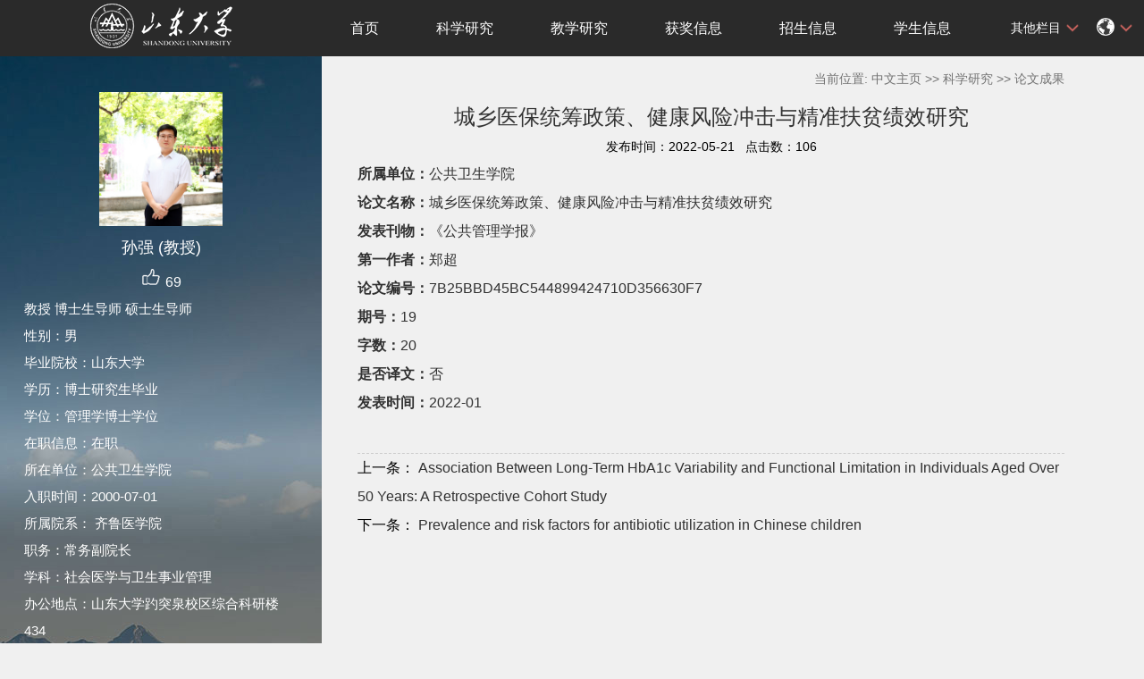

--- FILE ---
content_type: text/html
request_url: https://faculty.sdu.edu.cn/sunqiang2/zh_CN/lwcg/436316/content/362189.htm
body_size: 5922
content:
<!DOCTYPE html PUBLIC "-//W3C//DTD XHTML 1.0 Transitional//EN" "http://www.w3.org/TR/xhtml1/DTD/xhtml1-transitional.dtd">
<html xmlns="http://www.w3.org/1999/xhtml">
<head><meta charset="UTF-8"><meta name="renderer" content="webkit"><meta http-equiv="X-UA-COMPATIBLE" content="IE=edge,chrome=1"/>
<meta http-equiv="Content-Type" content="text/html; charset=UTF-8" />
<title>山东大学教师主页 孙强   The association between different dimensions of social capital and cognition among older adults in China  中文主页</title><META Name="keywords" Content="孙强," />
<META Name="description" Content="孙强,Sun Qiang,山东大学教师主页, 城乡医保统筹政策、健康风险冲击与精准扶贫绩效研究孙强," />
<META Name="format-detection" Content="telephone=no" />

<link rel="stylesheet" type="text/css" href="/zwmb10/style/css.css" />
<script language="javascript" src="/system/resource/js/jquery/jquery-latest.min.js"></script>
<link rel="stylesheet" type="text/css" href="/zwmb10/style/font.css" />


<script language="javascript" type="text/javascript" src="/zwmb10/js/select_xuanze.js"></script>
<!--Announced by Visual SiteBuilder 9-->
<link rel="stylesheet" type="text/css" href="/zwmb10/_sitegray/_sitegray_d.css" />
<script language="javascript" src="/zwmb10/_sitegray/_sitegray.js"></script>
<!-- CustomerNO:77656262657232307b78475053545742000500014e55 -->
<link rel="stylesheet" type="text/css" href="/zwmb10/common/content.vsb.css" />
<script type="text/javascript" src="/system/resource/js/vsbscreen.min.js" id="_vsbscreen" ></script>
<script type="text/javascript" src="/system/resource/js/counter.js"></script>
<script type="text/javascript">_jsq_(1002,'/common/content.jsp',-1,2122813596)</script>
</head>


<body > 






 <style type="text/css">
body{
            background-image:url(/zwmb10/images/teachjjbg.jpg) ; 
      background-repeat:repeat-y;
   background-position:left top;

        
        background-color:#f0f0f0;
}
</style>

<div class="warper">
<div id="leftside">
<div class="logo">
<p>







 <a target="_blank" href="https://faculty.sdu.edu.cn"><img border="0" src="/_resource/fileshow/Yvi6BzA7VfYj" title="山东大学教师主页" /></a></p></div>
<div class="teacherjj">
<div class="photo">





 <script language="javascript" src="/system/resource/tsites/imagescale.js"></script><script type="text/javascript">  jQuery(document).ready(function(){  var u2_u2 = new ImageScale("u2",150,150,true,true);u2_u2.addimg("","","","13795"); }); </script><div style="height: 150px;
    display: table-cell;
    vertical-align: middle;">
<a 
style="height: 150px;display: table-cell;vertical-align: middle;text-align: center; width: 150px;"><img src="/_resource/fileshow/UNJ3YjNnyUBv?randomid=1764212774230" border="0"/ style="height: 100%;
    width: auto;
    object-fit: scale-down;"></a></div>
<script>
jQuery(document).ready(function(){

    var leftheight = jQuery("#leftside").height();
    var rightheight = jQuery("#rightside").height();
    if(leftheight > rightheight){
        jQuery("#rightside").height(leftheight);
    }
    
});
</script>


</div>  

     <div class="name">
          
                 <script> var _tsites_com_view_mode_type_=8;</script><script language="javascript" src="/system/resource/tsites/tsitesencrypt.js"></script>  <h1>孙强
(教授)
   </h1>
                                                 

                  <script language="javascript" src="/system/resource/tsites/TsitesPraiseUtil.js"></script><script> var _tsites_com_view_mode_type_=8;</script><script> var _TsitesPraiseUtil_u4= new TsitesPraiseUtil();_TsitesPraiseUtil_u4.setParam({'nodeid':'_parise_obj_u4','iscanclickidobj':'iscanclick_parise_obj_u4','pdtype':'0','imageid':'_parise_imgobj_u4','apptype':'teacher','basenum':'0','uid':'13795','homepageid':26639,'limttype':'allpage','limithour':24,'contentid':362189});</script> <div class="zan" style="text-align: center;">
<p style="padding-top:5px;">
<span><img src="/zwmb10/images/zan.png"style="cursor: pointer;" width="22" height="21"  id="_parise_imgobj_u4"/></span><span style="font-size:16px; color:#FFF; padding-left:5px;" id="_parise_obj_u4" ></span></p></div>
          
            </div>
            <div class="jbqk"> <script> var _tsites_com_view_mode_type_=8;</script>  <p>     教授
    博士生导师
    硕士生导师
     </p>
 
  
  
  <!--性别--> 
  <p>性别：男</p>
  <!--出生年月--> 
  <!--毕业院校--> 
  <p>毕业院校：山东大学</p>
  <!--学历--> 
  <p>学历：博士研究生毕业</p>
  <!--学位--> 
  <p>学位：管理学博士学位</p>
  <!--在职信息--> 
  <p>在职信息：在职</p>
  <!--所在单位--> 
  <p>所在单位：公共卫生学院</p>
  <!--入职时间--> 
  <p>入职时间：2000-07-01</p>
  <!--所属院系--> 
  <p>所属院系：
    齐鲁医学院
    
     </p>
  <!--职务--> 
  <p>职务：常务副院长</p>
  <!--学科--> 
<p>学科：社会医学与卫生事业管理<br></p>
  
  <!--办公地点--> 
  <p>办公地点：山东大学趵突泉校区综合科研楼434</p>
  <!--联系方式--> 
  <!--email--> 







 
 </div>
<div class="serchbg" style=" margin-left: 26px;"> <script language="javascript" src="/system/resource/tsites/com/search/tsitesearch.js"></script><script language="javascript" src="/system/resource/js/base64.js"></script><script> var current_language = "zh_CN";</script><form action="/sunqiang2/zh_CN/search/436316/search/result.htm" method="post" id="searchform1092927" style="display:inline" onsubmit="return (new TsiteSearch()).checkSearch('searchform1092927','keyWord_temp');">
    <input type="hidden" name="tsites_search_content" id="tsites_search_content" value='' /><input type="hidden" name="_tsites_search_current_language_" id="_tsites_search_current_language_" value='zh_CN' />
    <input  name="keyWord_temp" id="keyWord_temp" value=""type="text" class="inputtext" /> 
    <input name="submit" type="submit" value="" class="searchbtn" >     
</form>


</div> </div>
           <div class="email  pat30">访问量：






 <script language="javascript" src="/system/resource/tsites/tsitesclick.js"></script><script type='text/javascript'>jQuery(document).ready(function(){(new TsitesClickUtil()).getHomepageClickByType(document.getElementById('u9_click'),0,10,'teacher','13795','26639');})</script><span id="u9_click"></span><br>







 <script language="javascript" src="/system/resource/tsites/latestupdatetime.js"></script><script>(new TsitesLatestUpdate()).getHomepageLatestUpdateTime('u10_latestupdatetime_year','u10_latestupdatetime_month','u10_latestupdatetime_day','1092985','13795','26639',0,false,2122813596,'zh_CN');</script><script>(new TsitesLatestUpdate()).getTeacherHomepageOpenTime('u10_opentime_year','u10_opentime_month','u10_opentime_day','1092985','13795','26639',0,false,2122813596,'zh_CN');</script>最后更新时间：<span id="u10_latestupdatetime_year"></span>.<span id="u10_latestupdatetime_month"></span>.<span id="u10_latestupdatetime_day"></span></div> 
<div class="tzybd" style=" margin-left: 26px;">




 <a href="/sunqiang2/zh_CN/tzybd/436316/list/index.htm"   >同专业博导</a>&nbsp;&nbsp;&nbsp;

<a href="/sunqiang2/zh_CN/tzysd/436316/list/index.htm"  >同专业硕导</a>
</div>







 <div class="email "><div style="width:142px; height:142px; border:5px solid #FFF; background:#FFF;margin-top: 25px;">
<!-- 下面这个div是二维码容器,ID不能变-->
<div id="outputu12"></div>
<!-- 下面是生成二维码调用的JS，不要动-->

<script src="/system/resource/qrcode/js/jquery.qrcode.js"></script>
<script src="/system/resource/qrcode/js/qrcode.js"></script>
<script>
var codeInfo = "" ==""? window.location.href:"";
jQuery(function(){
    jQuery('#outputu12').qrcode({
        text:codeInfo,
        render: !!document.createElement('canvas').getContext?"canvas":"table",//设置渲染方式  
        width: 142,     //设置宽度  
        height: 142,     //设置高度  
        correctLevel: 2,//纠错等级  
        background: "#ffffff",//背景颜色  
        foreground: "#000000",//前景颜色  
        logo:""//图像logo
    });
})
</script>
</div></div>
        </div>
  </div>
    <div id="rightside">
        <div class="nav">
          <div class="menu">




 <div style="max-width:80%">    	
<ul id="nav"  style="visibility:hidden;">
    	                 <li >
                    <a href="/sunqiang2/zh_CN/index/436313/list/index.htm" > 首页</a>
                </li> 
                <li >
                    <a href="/sunqiang2/zh_CN/zhym/436314/list/index.htm" > 科学研究</a>
                        <ul >
                                    <li  ><a href="/sunqiang2/zh_CN/yjgk/436315/list/index.htm">研究领域 </a></li>    
                                    <li  ><a href="/sunqiang2/zh_CN/lwcg/436316/list/index.htm">论文成果 </a></li>    
                                    <li  ><a href="/sunqiang2/zh_CN/zlcg/436317/list/index.htm">专利 </a></li>    
                                    <li  ><a href="/sunqiang2/zh_CN/zzcg/436318/list/index.htm">著作成果 </a></li>    
                                    <li  ><a href="/sunqiang2/zh_CN/kyxm/436319/list/index.htm">科研项目 </a></li>    
                                    <li  ><a href="/sunqiang2/zh_CN/article/436320/list/index.htm">科研团队 </a></li>    
                         </ul>  
                </li> 
                <li >
                    <a href="/sunqiang2/zh_CN/zhym/436321/list/index.htm" > 教学研究</a>
                        <ul >
                                    <li  ><a href="/sunqiang2/zh_CN/jxzy/436322/list/index.htm">教学资源 </a></li>    
                                    <li  ><a href="/sunqiang2/zh_CN/skxx/436323/list/index.htm">授课信息 </a></li>    
                                    <li  ><a href="/sunqiang2/zh_CN/jxcg/436324/list/index.htm">教学成果 </a></li>    
                         </ul>  
                </li> 
                <li >
                    <a href="/sunqiang2/zh_CN/hjxx/436325/list/index.htm" > 获奖信息</a>
                </li> 
                <li >
                    <a href="/sunqiang2/zh_CN/zsxx/436326/list/index.htm" > 招生信息</a>
                </li> 
                <li >
                    <a href="/sunqiang2/zh_CN/xsxx/436327/list/index.htm" > 学生信息</a>
                </li> 
                <li >
                    <a href="/sunqiang2/zh_CN/img/436328/list/index.htm" > 我的相册</a>
                </li> 
                <li >
                    <a href="/sunqiang2/zh_CN/article/436329/list/index.htm" > 教师博客</a>
                </li> 
 </ul>
</div>
    <script type="text/javascript">
$(document).ready(function() { 
 $('#nav li').hover(function() {
  $('ul', this).slideDown(200);
  $(this).children('a:first').addClass("hov");
 }, function() {
  $('ul', this).slideUp(100);
  $(this).children('a:first').removeClass("hov");  
 });
});
</script>

                <div class="teach_topR_qh fl" id="znzwmb3_othernav_div">
                
                <ul class="level0">
                    <li class="select_box fl"  onclick="show_f(null, 'znmb1_other_navul');"><span>其他栏目</span>
                      <ul class="son_ul fl" id="znmb1_other_navul">                                   
                            </ul> 
                        </li>  
                </ul> 
        </div>
        <script type="text/javascript">
jQuery(document).ready(function(){
    var totalwidth = jQuery("#nav").width();
    var allliwidth = 0;
    var othernavary = new Array();
    var znmb1_other_navul = jQuery("#znmb1_other_navul")[0];
    var MenuBar1 = jQuery("#nav");
    var navliobjlist =  jQuery("#nav > li");
    for(var i=0;i<navliobjlist.length;i++)
    {
        var liobj = navliobjlist.get(i);
        if(liobj)
        {
            var jliobj = jQuery(liobj);
            var liwidth = jliobj.width();
            allliwidth+=liwidth;
            if(allliwidth>=totalwidth)
            {
                var templiobj = jliobj[0];      
                othernavary.push(templiobj);
                MenuBar1[0].removeChild(jliobj[0]);
            }
        }
    }
    if(allliwidth<totalwidth)
    {
        jQuery("#znzwmb3_othernav_div").css("display","none");
    }else
    {
    for(var i=0;i<othernavary.length;i++)
    {
        var tempotherli = jQuery(othernavary[i]);
        //tempotherli.removeClass("nav_menu-item");
        tempotherli.addClass("nav_submenu-item");
        
        
        //tempotherli.find("ul").removeClass("nav_submenu");
        tempotherli.find(" ul").addClass("level2");
        
        //tempotherli.find(" ul > li").removeClass("nav_submenu-item");
        
        znmb1_other_navul.appendChild(tempotherli[0]);
    }}
jQuery("#nav").css("visibility","visible");

});
</script> 
<script type="text/javascript">
$(document).ready(function() { 
 $('#znmb1_other_navul li').hover(function() {
  $('ul', this).slideDown(200);
  $(this).children('a:first').addClass("hov");
 }, function() {
  $('ul', this).slideUp(100);
  $(this).children('a:first').removeClass("hov");  
 });
});
</script>
  <style>
  .nav_submenu-item{position:relative;}
  .level2{right:90px; position:absolute; background:#fff; top:0;display:none;}
  </style>  
            




   
         
        <div class="teach_topR_qh2 fl">
            







 <script> var _tsites_com_view_mode_type_=8;</script> 
<div class="teach_topR_qh2 fl">
        	<ul>	
<li class="select_box2 fl">
                  <a href="#" class="leixin_xz_a f_r" onclick="show_f(null, 'son_ul2');"></a><span><div  style="margin-top:20px;"><img src="/zwmb10/images/icon.png"  width="20px" height="20px"></div>
</span>   
                               <ul class="son_ul2 fl"> 
   <li style="width:90px"><a href="https://faculty.sdu.edu.cn/sunqiang2/en/index.htm">English</a></li>
 
 </ul>
               
 </li>
  </ul>
        </div>
        </div>
               
            </div>
             
           
      </div>
<DIV class="content">
<DIV class="jjdqwz" style="height: 30px; width: 100%; color: #727272; text-align: right; padding-top: 10px; line-height: 30px">





 <div>
    当前位置: 
                <a href="/sunqiang2/zh_CN/index.htm" style="color:#727272;">中文主页</a>
                >>
                <a href="/sunqiang2/zh_CN/zhym/436314/list/index.htm" style="color:#727272;">科学研究</a>
                >>
                <a href="/sunqiang2/zh_CN/lwcg/436316/list/index.htm" style="color:#727272;">论文成果</a>
</div></DIV>
<DIV class="f16"><script> var _tsites_com_view_mode_type_=8;</script><script type='text/javascript'>window.addEventListener('load',function(){
(new TsitesClickUtil()).updateAndGetClick('lwcg_u17_C1B8F3D7379F4411A6920321A80D3557','0','13795','lwcg','zh_CN','C1B8F3D7379F4411A6920321A80D3557','1ED92F13B6AA40139A84EA94960CDAF7')});</script><script language="javascript" src="/system/resource/tsites/tsitesdownloadclick.js"></script><script type='text/javascript' defer=true>(new TsitesDownloadClickUtil()).getDownloadClicks('u17','lwyfj',' ')</script> <div class="f16">
<h1 style="    word-break: break-word">城乡医保统筹政策、健康风险冲击与精准扶贫绩效研究</h1>
<div class="djl">发布时间：2022-05-21 &nbsp;&nbsp;点击数：<span id="lwcg_u17_C1B8F3D7379F4411A6920321A80D3557"></span></div>
 <p style="text-align:center"><img src="" style="max-width:100%;"></p>
 <p><strong>所属单位：</strong>公共卫生学院</p>
 <p><strong>论文名称：</strong>城乡医保统筹政策、健康风险冲击与精准扶贫绩效研究</p>
 <p><strong>发表刊物：</strong>《公共管理学报》</p>
 <p><strong>第一作者：</strong>郑超</p>
 <p><strong>论文编号：</strong>7B25BBD45BC544899424710D356630F7</p>
 <p><strong>期号：</strong>19</p>
 
 
 <p><strong>字数：</strong>20</p>
 <p><strong>是否译文：</strong>否</p>
 <p><strong>发表时间：</strong>2022-01</p>
<div class="picpage"  style="margin-left: 30px;"><ul>
</ul></div>
</div>
<div style="margin-top: 40px;border-top: #ccc 1px dashed; ">
     <a href="/sunqiang2/zh_CN/lwcg/436316/content/373335.htm#lwcg"><p style="text-indent: 0em">
            <span style="color: #000;font-size: 16px;">上一条：</span>
        Association Between Long-Term HbA1c Variability and Functional Limitation in Individuals Aged Over 50 Years: A Retrospective Cohort Study</p></a>   <a href="/sunqiang2/zh_CN/lwcg/436316/content/360380.htm#lwcg"><p style="text-indent: 0em">
            <span style="color: #000;font-size: 16px;">下一条：</span>
        Prevalence and risk factors for antibiotic utilization in Chinese children</p></a> 
</div></DIV></DIV>
<div class="copyright" style="border-top: 1px dotted #9e9e9e;margin-top: 50px;margin-left: 50px;clear: both;">
<ul style="margin-right: 20px">
<li style="float: left;width:100%;text-align: center">




 版权所有 &nbsp; ©山东大学　地址：中国山东省济南市山大南路27号　邮编：250100　<BR>查号台：（86）-0531-88395114<BR>值班电话：（86）-0531-88364731　建设维护：山东大学信息化工作办公室 　　</li>
<li style="text-align: center;width: 100%;"><span class="padl50">        <a href="javascript:void(0);" title="手机版" onclick="_vsb_multiscreen.setDevice('mobile')">手机版</a>
&nbsp;&nbsp;







 <script> var _tsites_com_view_mode_type_=8;</script><a href="https://faculty-cms.sdu.edu.cn/system/login/cas"  target=_blank title="登录" >登录</a>   |   <a href="https://www.sdu.edu.cn/"  target=_blank title="山东大学" style="margin-right: 45px;">山东大学</a>
</span></li></ul></div></div></div>

</body></html>


--- FILE ---
content_type: text/html;charset=UTF-8
request_url: https://faculty.sdu.edu.cn/system/resource/tsites/latestupdatetime.jsp
body_size: 76
content:
{"lastedtime":"2024-04-04 08:01:11","year":"2024","month":"4","day":"4"}

--- FILE ---
content_type: text/html;charset=UTF-8
request_url: https://faculty.sdu.edu.cn/system/resource/tsites/latestupdatetime.jsp
body_size: 81
content:
{"opendate":"2018-09-12 15:55:24","year":"2018","month":"9","day":"12"}

--- FILE ---
content_type: text/html;charset=UTF-8
request_url: https://faculty.sdu.edu.cn/system/resource/tsites/click.jsp
body_size: 22
content:
{"click":"0000056003"}

--- FILE ---
content_type: text/html;charset=UTF-8
request_url: https://faculty.sdu.edu.cn/system/resource/tsites/click.jsp
body_size: 26
content:
{"click":106,"dayclick":1}

--- FILE ---
content_type: text/css
request_url: https://faculty.sdu.edu.cn/zwmb10/style/css.css
body_size: 3165
content:
/* CSS Document */
body{PADDING-RIGHT
:0px;PADDING-LEFT:0px;FONT-SIZE:14px;PADDING-BOTTOM:0px;MARGIN:0px;PADDING-TOP:0px;FONT-FAMILY:"微软雅黑","宋体",Verdana, Arial, Helvetica, sans-serif;
  color:#000; 
 }
/*p标签的换行*/
p{word-break: break-word;
word-wrap: break-word;
}
/*a标签的换行*/
a{word-break: break-word;
word-wrap: break-word;
}
img{border:0;}
ol,ul{padding:0px;margin:0px;list-style-type:none;}
caption,th {text-align:left;}
form,ul,li,h1,h2,h3,h4,h5,h6,p,dl,dd,dt.input{margin:0px;padding:0px;    }
/* address,caption,cite,code,dfn,em,th,var {font-weight:normal; font-style:normal;} */
br{padding:0px; margin:0px; height:0px; font-size:0px;}
A:link,A:visited{TEXT-DECORATION:none;}
A:hover { TEXT-DECORATION:none;  }
.clear{clear:both;}
.warper{width:100%; margin:0 auto;}
.fl{float:left;}
#leftside {
float: left;
width: 360px;
overflow-y:hidden;
}

.clearfix:after,.clearfix after{visibility:hidden; display:block; content:""; clear:both}
.con_bload2:after,.con_bload2 after{visibility:hidden; display:block; content:""; clear:both}

#rightside {
margin-left: 360px;
position: relative;
/*==等于左边栏宽度==*/
}
.nav{width:100%; height:63px; background:#2a2a2a;}
.logo{background:#2a2a2a; text-align:center; height:63px;}
.teacherjj{padding-top:40px;}
.teacherjj .photo{width:150px; height:150px; margin:0 auto; overflow:hidden;text-align: center;}
.name{width:85%; margin:0 auto;}
.name h1{padding-top:6px; line-height:36px; font-size:18px; text-align:center; color:#FFF; font-weight:normal;}
.name h2{line-height:28px; text-align:center; color:#FFF; font-size:16px; font-weight:normal;}
.jbqk{width:85%;; font-size:15px; color:#FFF; line-height:30px; padding-top:6px; margin:0 auto;padding-bottom: 40px;}
.email{padding-bottom:10px; width:85%;; font-size:15px; color:#FFF; line-height:30px; margin:0 auto;padding-top: 30px;}
.serchbg{width:220px; height:32px; background:#404040;  margin-top:3px;margin: 0 auto;}
.serchbg input{border:0px; border-color:#FFF;}
.inputtext{width:180px; height:29px; border:0; line-height:32px; text-indent:5px; float:left;}
.searchbtn{width:35px; height:29px; background: url(../images/searchbtn.jpg) no-repeat; cursor:pointer; float:right;}
.fwl{text-align:center;}
.menu{width:90%; float:left;}
.menu li{float: left; line-height:63px; }
.menu .item a{font-size:16px; color:#FFF; padding:0 12px; display:block;}
.menu .item a:hover{ background:#df6b57;}
.menu .on{background:#df6b57;}





.content{width:86%;  min-height:650px; _height:950px; padding:0 20px 20px 40px;;}
.content h2{ height:40px; font-size:16px; color:#2a2a2a; text-align:left;}
.content p{color:#313131; line-height:32px; font-size:14px;}
.con_bload{padding:40px 0 20px 0; }
.copyright{width:80%; padding:10px 15px 10px 40px; color:#4b4b4b;bottom: 0;}
.padl50{padding-left:50px;}
.copyright a{color:#727272;}
.con_bload2{width:100%; height:60px;}
.con_bload2 h2{ padding-top:30px; float:left;}
.dqwz{ float:right; height:30px; line-height:30px; text-align:right; padding-top:30px; color:#727272;}
.dqwz a{color:#727272;}
.listnews{width:100%;padding-top:10px;}
.listnews li{float:left;text-align:right;line-height:36px;margin-top:6px;padding-bottom:10px;border-bottom:1px dotted #9e9e9e;width:100%;}
.listnews .pic{width:200px; height:160px; float:left;}
.listnews .font{float:left; width:600px; padding-left:220px;}
.listnews a{float:left;text-align: left;line-height:28px;font-size:16px;color:#313131;overflow:hidden;}
.page{width:100%; height:30px; text-align:center; padding-top:20px;}
.f16{width:100%;}
.f16 h1{text-align:center; line-height:36px; font-size:24px; font-weight:normal; color:#333; padding:10px 0 0 0;}
.f16 .djl{width:100%; height:30px; line-height:30px; text-align:center;}
.f16 p{ font-size:16px;} 


.picpage{width:100%; margin:0 auto;}
.picpage ul{width:100%; overflow:hidden;}
.picpage li{float:left;width:210;height:200px;line-height:24px;margin: 20px 45px 100px 0;}
.picpage li .pic{ padding:4px; border:1px solid #d3dce3;}
.picpage li .pic img{object-fit: contain;}
.picpage li .font{height:36px; line-height:36px; text-overflow:ellipsis; overflow:hidden; font-size:14px; text-align:center;}
.picpage li a{color:#000;}
.print{width:98%; margin:0 auto; height:30px; line-height:30px;  color:#5c5c5c;}


.teach_topR_qh{
	width:auto;
	height:63px;
	
}
.select_box{
	 position:relative; 
}
.select_box span{
	width:auto;
	height:63px;
	float:left;
	padding:0 20px 0 20px;
	background:url(../images/zhimg.png) no-repeat right;
	line-height:63px;
	color:#FFF;
	cursor:pointer;
}
.leixin_xz_a{
	position:absolute; 
	z-index:20;
	}
.son_ul{
	width:auto;
	height:auto;
	position:absolute!important;
	position:absolute;
	z-index:45;
	top:63px;
	left:5px; 
	background:#fff;
	-moz-border-radius: 5px;
	 -webkit-border-radius: 5px; 
	 border-radius: 5px; 
	 filter:alpha(opacity=90);
	 opacity:0.9; 
	 text-align:center; 
	 border:1px solid #dedede;
}
.son_ul li{
	display:block;
	line-height:30px;
	min-width:90px;
	_width:120px; 
	float:left;
	border-bottom:1px solid #dedede;
	cursor:pointer;
	}
.son_ul a{display:block; font-size:14px; padding:0 12px; color:#222222;}
.son_ul a:hover{background:#df6b57; color:#FFF;}
.son_ul li p{
	display:inline;
	}


.teach_topR_qh{
	width:auto;
	height:63px;
	margin-left:15px;
	
}	
.select_box2{
	 position:relative; 
}
.select_box2 span{
	width:auto;
	height:63px;
	float:left;
	padding:0 20px 0 20px;
	background:url(../images/zhimg.png) no-repeat right;
	line-height:63px;
	color:#FFF;
	cursor:pointer;
}
.leixin_xz_a2{
	position:absolute; 
	z-index:20;
	}
.son_ul2{
	width:auto;
	height:auto;
	position:absolute!important;
	position:absolute;
	z-index:45;
	top:63px;
	left:5px; 
	background:#fff;
	-moz-border-radius: 5px;
	 -webkit-border-radius: 5px; 
	 border-radius: 5px; 
	 filter:alpha(opacity=90);
	 opacity:0.9; 
	 text-align:center; 
	 border:1px solid #dedede;
}

.son_ul2 li{
	display:block;
	line-height:30px;
	min-width:120px;
	_width:120px; 
	float:left;
	border-bottom:1px solid #dedede;
	cursor:pointer;
	}
.son_ul2 a{display:block; font-size:14px; padding:0 12px; color:#222222;}
.son_ul2 a:hover{background:#df6b57; color:#FFF;}}
.son_ul2 li p{
	display:inline;
	}			
.pat30{padding-top:20px;}

.listnewsearch{width:100%;}
.listnewsearch li{float:left; text-align:right; height:36px; line-height:36px; margin-top:8px; width:100%;}
.listnewsearch .jj{ width:100%; height:auto; border-bottom:1px dotted #9e9e9e; padding-bottom:10px; color:#555;}
.listnewsearch a{float:left; text-align: left; height:36px; width:80%; font-size:16px; color:#313131; overflow:hidden;}
.listnewsearch p{text-indent:2em; font-size:15px;}
.tzybd{width:260px; padding-top:6px; min-height:40px; margin:0 auto;}
.tzybd a{display:block; width:100%; height:28px; text-align:center; background:#C3C3C3; text-align:center; line-height:28px;  margin-right:20px; float:left; color:#262626;}





/* 导航效果 */
.menu{width:100%;}
.w700{width:700px;}
#nav { margin: 0; padding: 0; list-style: none;  padding-right: 0; }
#nav li { float: left; display: block; background: none; position: relative; z-index: 999; margin: 0 1px; }
#nav li a { display: block; padding: 0; font-size:16px; line-height:63px; text-decoration: none; color: #ffffff; zoom: 1; border-left: 1px solid transparent; border-right: 1px solid transparent; padding: 0px 30px; }
#nav li a:hover, #nav li a.hov { background-color: #df6b57; color: #ffffff; }
#nav ul { position: absolute; left: 0; display: none; margin: 0; padding:0; list-style: none;  padding-bottom: 3px;  background-color: #2a2a2a; }
#nav ul li { width: 160px; float: left; border-top: 1px solid #3d3d3d; text-align: left; }
#nav ul li:hover { border-left: 0px solid transparent; border-right: 0px solid transparent; }
#nav ul a { display: block; min-height: 20px; line-height: 20px; padding: 8px 5px; color: #fff; border-bottom: 1px solid transparent; text-transform: uppercase; color: #fff; font-weight: normal; }
#nav ul a:hover { text-decoration: none; border-right-color: transparent; border-left-color: transparent; background: transparent; color: #fff;   background-color: #df6b57;}
.bannerside{width:100%; height:410px; margin:0 auto;}

.imglistbox.list ul {
  padding-top: 25px;
  }
  .imglistbox.list ul li {
    width: 31%;
    float: left;
    margin: 0 1%;
    }
    .imglistbox.list ul li .img {
      width: 244px;
      height: 164px;
      border: 3px solid #d0d3db;
      background: #d6dae3;
      display: table;
      overflow: hidden;
      }
      .imglistbox.list ul li .img span {
        /* display: table-cell; */
        *
        display: block;
        vertical-align: middle;
        text-align: center;
        }
        .imglistbox.list ul li .img span img {
          width: 244px;
          height: 160px;
          object-fit: contain;
          }
    .imglistbox.list ul li p {
      font-size: 16px;
      /* text-align: center; */
      overflow: hidden;
      text-overflow: ellipsis;
      white-space: nowrap;
      padding: 10px 0;
      }
    .imglistbox.list ul li a:hover .img {
      border: 3px solid #f4d1c6; }
.listbox {
  padding-bottom: 50px; }
  .listbox ul li {
    border-bottom: 1px dashed #dfdfdf;
    padding: 15px 0; }
    .listbox ul li em {
      display: inline-block;
      vertical-align: top;
      width: 4px;
      height: 4px;
      background: #9b9b9b;
      margin-right: 10px;
      position: relative;
      top: 8px;
      *top: 6px; margin-right: -2px;}
    .listbox ul li h2 {
      font-weight: normal;
      display: inline-block;
      *display: inline;
      vertical-align: top;padding-left:10px;
      width: 98%; }
    .listbox ul li a {
      display: block;
      color: #333333;
      }
      .listbox ul li a:hover {
        color: #f47e57; }
        .listbox ul li a:hover em {
          background: #f47e57; }

 .pages table{width:auto !important;margin-top:20px;position: relative;top: 20px;}
            tbody{
            border: none;
           
            }
            .pages table td,.pages table td div {
            font-family: "微软雅黑" !important;
            }

            .pages table tbody div .PrevDisabled, .pages .Next, .pages a.Prev, .pages .NextDisabled {
            border: 1px solid #971110 !important;
            height: 25px !important;
            line-height: 25px !important;
            color: #333 !important;
            background: none;
            padding: 0 10px !important;
            font-family: "微软雅黑" !important;
            vertical-align: middle;
            box-sizing:border-box;
            -moz-box-sizing:border-box;
            -webkit-box-sizing:border-box;
            }

            .pages input[type="button"] {
            padding: 0 10px !important;
            height: 25px !important;
            width: 45px !important;
            line-height: 25px !important;
            background: #971110 !important;
            color: #fff !important;
            border: 0 !important;
            vertical-align: top;
            box-sizing:border-box;
            -moz-box-sizing:border-box;
            -webkit-box-sizing:border-box;
            }
            .pages tbody{
            background: none;
            }
            .pages input.defaultInputStyle {
            margin-left: 5px !important;
            margin-right: 5px !important;
            border: 1px solid #333 !important;
            height: 25px !important;
            line-height: 25px !important;
            vertical-align: top;
            box-sizing: border-box;
            -moz-box-sizing: border-box;
            -webkit-box-sizing: border-box;
            padding: 0 5px !important;
            box-sizing:bor
            }
.list-paddingleft-2{padding-left:20px;}
.list-paddingleft-2 li{border:none !important;text-align: left !important;}

--- FILE ---
content_type: text/css
request_url: https://faculty.sdu.edu.cn/zwmb10/common/content.vsb.css
body_size: 181
content:
.lm_content img{width: 50%;
    display: block;
    margin: 0 auto;}


--- FILE ---
content_type: application/javascript
request_url: https://faculty.sdu.edu.cn/system/resource/tsites/tsitesdownloadclick.js
body_size: 844
content:
function TsitesDownloadClickUtil() {
	var _this = this;

	/**
	 * 查询一个下载次数
	 * 
	 * @param {}
	 *            domnode
	 * @param {}
	 *            uid
	 * @param {}
	 *            apptype
	 * @param {}
	 *            contentid
	 */
	_this.getDownloadClick = function(domnode, uid, apptype, contentuuid) {
		if (!window.jQuery) {
			_this._checkjquery();
			setTimeout(function() {
						_this.getDownloadClick(domnode, uid, apptype, contentuuid);
					}, 1000);
		} else {
			jQuery(document).ready(function() {
						jQuery.post("/system/resource/tsites/downloadclick.jsp", {
									"uid" : uid,
									"apptype" : apptype,
									"contentuuid" : contentuuid,
									"ac" : "getdownloadClick"
								}, function(data) {
									if (domnode && data) 
									{
									   jQuery(domnode).html(data.click);
									}
								}, "json");
					});
		}
	}
	
	/**
	 * 批量获取内容点击次数
     *
     * @param {}
     *            domcss
     * @param {}
     *            uid
     * @param {}
     *            apptype
     * @param {}
     *            ids
     */
    _this.getDownloadClicks = function (viewid, apptype, uuids) {
        if (!window.jQuery) {
            _this._checkjquery();
            setTimeout(function () {
                _this.getDownloadClicks(viewid, apptype, uuids);
            }, 1000);
        } else {
            jQuery(document).ready(function () {
                jQuery.post("/system/resource/tsites/downloadclick.jsp", {
                    "apptype": apptype,
                    "uuids": uuids,
							"ac" : "getdownloadClicks"
						}, function(data) {
							if (data) {
								for (var i = 0; i < data.length; i++) {
									var id = data[i].id;
									var click = data[i].click;
									jQuery("#" + apptype + "_" + viewid + "_"
											+ id).html(click);
								}
							}
						}, "json");
			});
		}
	}
	/** 判断jquery是否引入* */
	_this._checkjquery = function() {
		if (!window.jQuery) {
			_this._loadJquery();
		}
	}
	/** 加载jquey* */
	_this._loadJquery = function() {
		var head = document.getElementsByTagName('head');
		var jqueryScript = document.createElement('script');
		jqueryScript.src = "/system/resource/js/jquery/jquery-latest.min.js";
		jqueryScript.type = 'text/javascript';
		head[0].appendChild(jqueryScript);
	}

}